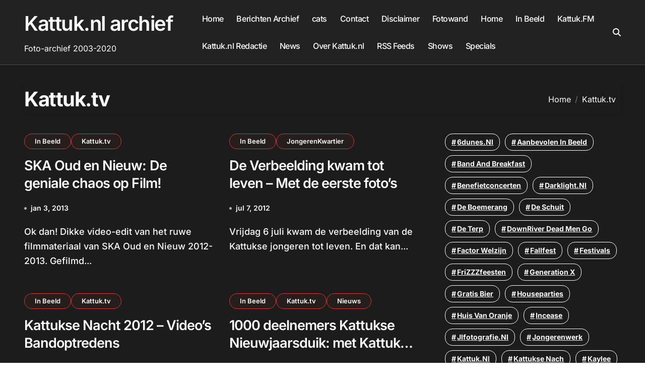

--- FILE ---
content_type: text/html; charset=UTF-8
request_url: https://old.kattuk.nl/tag/kattuk-tv/
body_size: 12529
content:
<!DOCTYPE html>
<html lang="nl-NL">
<head>
<meta charset="UTF-8">
<meta name="viewport" content="width=device-width, initial-scale=1">
<link rel="profile" href="http://gmpg.org/xfn/11">
<title>Kattuk.tv &#8211; Kattuk.nl archief</title>
<meta name='robots' content='max-image-preview:large' />
	<style>img:is([sizes="auto" i], [sizes^="auto," i]) { contain-intrinsic-size: 3000px 1500px }</style>
	<link rel='dns-prefetch' href='//www.googletagmanager.com' />
<link rel="alternate" type="application/rss+xml" title="Kattuk.nl archief &raquo; feed" href="https://old.kattuk.nl/feed/" />
<link rel="alternate" type="application/rss+xml" title="Kattuk.nl archief &raquo; reacties feed" href="https://old.kattuk.nl/comments/feed/" />
<link rel="alternate" type="application/rss+xml" title="Kattuk.nl archief &raquo; Kattuk.tv tag feed" href="https://old.kattuk.nl/tag/kattuk-tv/feed/" />
<script type="text/javascript">
/* <![CDATA[ */
window._wpemojiSettings = {"baseUrl":"https:\/\/s.w.org\/images\/core\/emoji\/16.0.1\/72x72\/","ext":".png","svgUrl":"https:\/\/s.w.org\/images\/core\/emoji\/16.0.1\/svg\/","svgExt":".svg","source":{"concatemoji":"https:\/\/old.kattuk.nl\/wp-includes\/js\/wp-emoji-release.min.js?ver=6.8.3"}};
/*! This file is auto-generated */
!function(s,n){var o,i,e;function c(e){try{var t={supportTests:e,timestamp:(new Date).valueOf()};sessionStorage.setItem(o,JSON.stringify(t))}catch(e){}}function p(e,t,n){e.clearRect(0,0,e.canvas.width,e.canvas.height),e.fillText(t,0,0);var t=new Uint32Array(e.getImageData(0,0,e.canvas.width,e.canvas.height).data),a=(e.clearRect(0,0,e.canvas.width,e.canvas.height),e.fillText(n,0,0),new Uint32Array(e.getImageData(0,0,e.canvas.width,e.canvas.height).data));return t.every(function(e,t){return e===a[t]})}function u(e,t){e.clearRect(0,0,e.canvas.width,e.canvas.height),e.fillText(t,0,0);for(var n=e.getImageData(16,16,1,1),a=0;a<n.data.length;a++)if(0!==n.data[a])return!1;return!0}function f(e,t,n,a){switch(t){case"flag":return n(e,"\ud83c\udff3\ufe0f\u200d\u26a7\ufe0f","\ud83c\udff3\ufe0f\u200b\u26a7\ufe0f")?!1:!n(e,"\ud83c\udde8\ud83c\uddf6","\ud83c\udde8\u200b\ud83c\uddf6")&&!n(e,"\ud83c\udff4\udb40\udc67\udb40\udc62\udb40\udc65\udb40\udc6e\udb40\udc67\udb40\udc7f","\ud83c\udff4\u200b\udb40\udc67\u200b\udb40\udc62\u200b\udb40\udc65\u200b\udb40\udc6e\u200b\udb40\udc67\u200b\udb40\udc7f");case"emoji":return!a(e,"\ud83e\udedf")}return!1}function g(e,t,n,a){var r="undefined"!=typeof WorkerGlobalScope&&self instanceof WorkerGlobalScope?new OffscreenCanvas(300,150):s.createElement("canvas"),o=r.getContext("2d",{willReadFrequently:!0}),i=(o.textBaseline="top",o.font="600 32px Arial",{});return e.forEach(function(e){i[e]=t(o,e,n,a)}),i}function t(e){var t=s.createElement("script");t.src=e,t.defer=!0,s.head.appendChild(t)}"undefined"!=typeof Promise&&(o="wpEmojiSettingsSupports",i=["flag","emoji"],n.supports={everything:!0,everythingExceptFlag:!0},e=new Promise(function(e){s.addEventListener("DOMContentLoaded",e,{once:!0})}),new Promise(function(t){var n=function(){try{var e=JSON.parse(sessionStorage.getItem(o));if("object"==typeof e&&"number"==typeof e.timestamp&&(new Date).valueOf()<e.timestamp+604800&&"object"==typeof e.supportTests)return e.supportTests}catch(e){}return null}();if(!n){if("undefined"!=typeof Worker&&"undefined"!=typeof OffscreenCanvas&&"undefined"!=typeof URL&&URL.createObjectURL&&"undefined"!=typeof Blob)try{var e="postMessage("+g.toString()+"("+[JSON.stringify(i),f.toString(),p.toString(),u.toString()].join(",")+"));",a=new Blob([e],{type:"text/javascript"}),r=new Worker(URL.createObjectURL(a),{name:"wpTestEmojiSupports"});return void(r.onmessage=function(e){c(n=e.data),r.terminate(),t(n)})}catch(e){}c(n=g(i,f,p,u))}t(n)}).then(function(e){for(var t in e)n.supports[t]=e[t],n.supports.everything=n.supports.everything&&n.supports[t],"flag"!==t&&(n.supports.everythingExceptFlag=n.supports.everythingExceptFlag&&n.supports[t]);n.supports.everythingExceptFlag=n.supports.everythingExceptFlag&&!n.supports.flag,n.DOMReady=!1,n.readyCallback=function(){n.DOMReady=!0}}).then(function(){return e}).then(function(){var e;n.supports.everything||(n.readyCallback(),(e=n.source||{}).concatemoji?t(e.concatemoji):e.wpemoji&&e.twemoji&&(t(e.twemoji),t(e.wpemoji)))}))}((window,document),window._wpemojiSettings);
/* ]]> */
</script>
<link rel='stylesheet' id='blogdata-theme-fonts-css' href='https://old.kattuk.nl/wp-content/fonts/4708a4296c95a333e5be9266e52cccc0.css?ver=20201110' type='text/css' media='all' />
<style id='wp-emoji-styles-inline-css' type='text/css'>

	img.wp-smiley, img.emoji {
		display: inline !important;
		border: none !important;
		box-shadow: none !important;
		height: 1em !important;
		width: 1em !important;
		margin: 0 0.07em !important;
		vertical-align: -0.1em !important;
		background: none !important;
		padding: 0 !important;
	}
</style>
<link rel='stylesheet' id='wp-block-library-css' href='https://old.kattuk.nl/wp-includes/css/dist/block-library/style.min.css?ver=6.8.3' type='text/css' media='all' />
<style id='wp-block-library-theme-inline-css' type='text/css'>
.wp-block-audio :where(figcaption){color:#555;font-size:13px;text-align:center}.is-dark-theme .wp-block-audio :where(figcaption){color:#ffffffa6}.wp-block-audio{margin:0 0 1em}.wp-block-code{border:1px solid #ccc;border-radius:4px;font-family:Menlo,Consolas,monaco,monospace;padding:.8em 1em}.wp-block-embed :where(figcaption){color:#555;font-size:13px;text-align:center}.is-dark-theme .wp-block-embed :where(figcaption){color:#ffffffa6}.wp-block-embed{margin:0 0 1em}.blocks-gallery-caption{color:#555;font-size:13px;text-align:center}.is-dark-theme .blocks-gallery-caption{color:#ffffffa6}:root :where(.wp-block-image figcaption){color:#555;font-size:13px;text-align:center}.is-dark-theme :root :where(.wp-block-image figcaption){color:#ffffffa6}.wp-block-image{margin:0 0 1em}.wp-block-pullquote{border-bottom:4px solid;border-top:4px solid;color:currentColor;margin-bottom:1.75em}.wp-block-pullquote cite,.wp-block-pullquote footer,.wp-block-pullquote__citation{color:currentColor;font-size:.8125em;font-style:normal;text-transform:uppercase}.wp-block-quote{border-left:.25em solid;margin:0 0 1.75em;padding-left:1em}.wp-block-quote cite,.wp-block-quote footer{color:currentColor;font-size:.8125em;font-style:normal;position:relative}.wp-block-quote:where(.has-text-align-right){border-left:none;border-right:.25em solid;padding-left:0;padding-right:1em}.wp-block-quote:where(.has-text-align-center){border:none;padding-left:0}.wp-block-quote.is-large,.wp-block-quote.is-style-large,.wp-block-quote:where(.is-style-plain){border:none}.wp-block-search .wp-block-search__label{font-weight:700}.wp-block-search__button{border:1px solid #ccc;padding:.375em .625em}:where(.wp-block-group.has-background){padding:1.25em 2.375em}.wp-block-separator.has-css-opacity{opacity:.4}.wp-block-separator{border:none;border-bottom:2px solid;margin-left:auto;margin-right:auto}.wp-block-separator.has-alpha-channel-opacity{opacity:1}.wp-block-separator:not(.is-style-wide):not(.is-style-dots){width:100px}.wp-block-separator.has-background:not(.is-style-dots){border-bottom:none;height:1px}.wp-block-separator.has-background:not(.is-style-wide):not(.is-style-dots){height:2px}.wp-block-table{margin:0 0 1em}.wp-block-table td,.wp-block-table th{word-break:normal}.wp-block-table :where(figcaption){color:#555;font-size:13px;text-align:center}.is-dark-theme .wp-block-table :where(figcaption){color:#ffffffa6}.wp-block-video :where(figcaption){color:#555;font-size:13px;text-align:center}.is-dark-theme .wp-block-video :where(figcaption){color:#ffffffa6}.wp-block-video{margin:0 0 1em}:root :where(.wp-block-template-part.has-background){margin-bottom:0;margin-top:0;padding:1.25em 2.375em}
</style>
<style id='classic-theme-styles-inline-css' type='text/css'>
/*! This file is auto-generated */
.wp-block-button__link{color:#fff;background-color:#32373c;border-radius:9999px;box-shadow:none;text-decoration:none;padding:calc(.667em + 2px) calc(1.333em + 2px);font-size:1.125em}.wp-block-file__button{background:#32373c;color:#fff;text-decoration:none}
</style>
<style id='global-styles-inline-css' type='text/css'>
:root{--wp--preset--aspect-ratio--square: 1;--wp--preset--aspect-ratio--4-3: 4/3;--wp--preset--aspect-ratio--3-4: 3/4;--wp--preset--aspect-ratio--3-2: 3/2;--wp--preset--aspect-ratio--2-3: 2/3;--wp--preset--aspect-ratio--16-9: 16/9;--wp--preset--aspect-ratio--9-16: 9/16;--wp--preset--color--black: #000000;--wp--preset--color--cyan-bluish-gray: #abb8c3;--wp--preset--color--white: #ffffff;--wp--preset--color--pale-pink: #f78da7;--wp--preset--color--vivid-red: #cf2e2e;--wp--preset--color--luminous-vivid-orange: #ff6900;--wp--preset--color--luminous-vivid-amber: #fcb900;--wp--preset--color--light-green-cyan: #7bdcb5;--wp--preset--color--vivid-green-cyan: #00d084;--wp--preset--color--pale-cyan-blue: #8ed1fc;--wp--preset--color--vivid-cyan-blue: #0693e3;--wp--preset--color--vivid-purple: #9b51e0;--wp--preset--gradient--vivid-cyan-blue-to-vivid-purple: linear-gradient(135deg,rgba(6,147,227,1) 0%,rgb(155,81,224) 100%);--wp--preset--gradient--light-green-cyan-to-vivid-green-cyan: linear-gradient(135deg,rgb(122,220,180) 0%,rgb(0,208,130) 100%);--wp--preset--gradient--luminous-vivid-amber-to-luminous-vivid-orange: linear-gradient(135deg,rgba(252,185,0,1) 0%,rgba(255,105,0,1) 100%);--wp--preset--gradient--luminous-vivid-orange-to-vivid-red: linear-gradient(135deg,rgba(255,105,0,1) 0%,rgb(207,46,46) 100%);--wp--preset--gradient--very-light-gray-to-cyan-bluish-gray: linear-gradient(135deg,rgb(238,238,238) 0%,rgb(169,184,195) 100%);--wp--preset--gradient--cool-to-warm-spectrum: linear-gradient(135deg,rgb(74,234,220) 0%,rgb(151,120,209) 20%,rgb(207,42,186) 40%,rgb(238,44,130) 60%,rgb(251,105,98) 80%,rgb(254,248,76) 100%);--wp--preset--gradient--blush-light-purple: linear-gradient(135deg,rgb(255,206,236) 0%,rgb(152,150,240) 100%);--wp--preset--gradient--blush-bordeaux: linear-gradient(135deg,rgb(254,205,165) 0%,rgb(254,45,45) 50%,rgb(107,0,62) 100%);--wp--preset--gradient--luminous-dusk: linear-gradient(135deg,rgb(255,203,112) 0%,rgb(199,81,192) 50%,rgb(65,88,208) 100%);--wp--preset--gradient--pale-ocean: linear-gradient(135deg,rgb(255,245,203) 0%,rgb(182,227,212) 50%,rgb(51,167,181) 100%);--wp--preset--gradient--electric-grass: linear-gradient(135deg,rgb(202,248,128) 0%,rgb(113,206,126) 100%);--wp--preset--gradient--midnight: linear-gradient(135deg,rgb(2,3,129) 0%,rgb(40,116,252) 100%);--wp--preset--font-size--small: 13px;--wp--preset--font-size--medium: 20px;--wp--preset--font-size--large: 36px;--wp--preset--font-size--x-large: 42px;--wp--preset--spacing--20: 0.44rem;--wp--preset--spacing--30: 0.67rem;--wp--preset--spacing--40: 1rem;--wp--preset--spacing--50: 1.5rem;--wp--preset--spacing--60: 2.25rem;--wp--preset--spacing--70: 3.38rem;--wp--preset--spacing--80: 5.06rem;--wp--preset--shadow--natural: 6px 6px 9px rgba(0, 0, 0, 0.2);--wp--preset--shadow--deep: 12px 12px 50px rgba(0, 0, 0, 0.4);--wp--preset--shadow--sharp: 6px 6px 0px rgba(0, 0, 0, 0.2);--wp--preset--shadow--outlined: 6px 6px 0px -3px rgba(255, 255, 255, 1), 6px 6px rgba(0, 0, 0, 1);--wp--preset--shadow--crisp: 6px 6px 0px rgba(0, 0, 0, 1);}:root :where(.is-layout-flow) > :first-child{margin-block-start: 0;}:root :where(.is-layout-flow) > :last-child{margin-block-end: 0;}:root :where(.is-layout-flow) > *{margin-block-start: 24px;margin-block-end: 0;}:root :where(.is-layout-constrained) > :first-child{margin-block-start: 0;}:root :where(.is-layout-constrained) > :last-child{margin-block-end: 0;}:root :where(.is-layout-constrained) > *{margin-block-start: 24px;margin-block-end: 0;}:root :where(.is-layout-flex){gap: 24px;}:root :where(.is-layout-grid){gap: 24px;}body .is-layout-flex{display: flex;}.is-layout-flex{flex-wrap: wrap;align-items: center;}.is-layout-flex > :is(*, div){margin: 0;}body .is-layout-grid{display: grid;}.is-layout-grid > :is(*, div){margin: 0;}.has-black-color{color: var(--wp--preset--color--black) !important;}.has-cyan-bluish-gray-color{color: var(--wp--preset--color--cyan-bluish-gray) !important;}.has-white-color{color: var(--wp--preset--color--white) !important;}.has-pale-pink-color{color: var(--wp--preset--color--pale-pink) !important;}.has-vivid-red-color{color: var(--wp--preset--color--vivid-red) !important;}.has-luminous-vivid-orange-color{color: var(--wp--preset--color--luminous-vivid-orange) !important;}.has-luminous-vivid-amber-color{color: var(--wp--preset--color--luminous-vivid-amber) !important;}.has-light-green-cyan-color{color: var(--wp--preset--color--light-green-cyan) !important;}.has-vivid-green-cyan-color{color: var(--wp--preset--color--vivid-green-cyan) !important;}.has-pale-cyan-blue-color{color: var(--wp--preset--color--pale-cyan-blue) !important;}.has-vivid-cyan-blue-color{color: var(--wp--preset--color--vivid-cyan-blue) !important;}.has-vivid-purple-color{color: var(--wp--preset--color--vivid-purple) !important;}.has-black-background-color{background-color: var(--wp--preset--color--black) !important;}.has-cyan-bluish-gray-background-color{background-color: var(--wp--preset--color--cyan-bluish-gray) !important;}.has-white-background-color{background-color: var(--wp--preset--color--white) !important;}.has-pale-pink-background-color{background-color: var(--wp--preset--color--pale-pink) !important;}.has-vivid-red-background-color{background-color: var(--wp--preset--color--vivid-red) !important;}.has-luminous-vivid-orange-background-color{background-color: var(--wp--preset--color--luminous-vivid-orange) !important;}.has-luminous-vivid-amber-background-color{background-color: var(--wp--preset--color--luminous-vivid-amber) !important;}.has-light-green-cyan-background-color{background-color: var(--wp--preset--color--light-green-cyan) !important;}.has-vivid-green-cyan-background-color{background-color: var(--wp--preset--color--vivid-green-cyan) !important;}.has-pale-cyan-blue-background-color{background-color: var(--wp--preset--color--pale-cyan-blue) !important;}.has-vivid-cyan-blue-background-color{background-color: var(--wp--preset--color--vivid-cyan-blue) !important;}.has-vivid-purple-background-color{background-color: var(--wp--preset--color--vivid-purple) !important;}.has-black-border-color{border-color: var(--wp--preset--color--black) !important;}.has-cyan-bluish-gray-border-color{border-color: var(--wp--preset--color--cyan-bluish-gray) !important;}.has-white-border-color{border-color: var(--wp--preset--color--white) !important;}.has-pale-pink-border-color{border-color: var(--wp--preset--color--pale-pink) !important;}.has-vivid-red-border-color{border-color: var(--wp--preset--color--vivid-red) !important;}.has-luminous-vivid-orange-border-color{border-color: var(--wp--preset--color--luminous-vivid-orange) !important;}.has-luminous-vivid-amber-border-color{border-color: var(--wp--preset--color--luminous-vivid-amber) !important;}.has-light-green-cyan-border-color{border-color: var(--wp--preset--color--light-green-cyan) !important;}.has-vivid-green-cyan-border-color{border-color: var(--wp--preset--color--vivid-green-cyan) !important;}.has-pale-cyan-blue-border-color{border-color: var(--wp--preset--color--pale-cyan-blue) !important;}.has-vivid-cyan-blue-border-color{border-color: var(--wp--preset--color--vivid-cyan-blue) !important;}.has-vivid-purple-border-color{border-color: var(--wp--preset--color--vivid-purple) !important;}.has-vivid-cyan-blue-to-vivid-purple-gradient-background{background: var(--wp--preset--gradient--vivid-cyan-blue-to-vivid-purple) !important;}.has-light-green-cyan-to-vivid-green-cyan-gradient-background{background: var(--wp--preset--gradient--light-green-cyan-to-vivid-green-cyan) !important;}.has-luminous-vivid-amber-to-luminous-vivid-orange-gradient-background{background: var(--wp--preset--gradient--luminous-vivid-amber-to-luminous-vivid-orange) !important;}.has-luminous-vivid-orange-to-vivid-red-gradient-background{background: var(--wp--preset--gradient--luminous-vivid-orange-to-vivid-red) !important;}.has-very-light-gray-to-cyan-bluish-gray-gradient-background{background: var(--wp--preset--gradient--very-light-gray-to-cyan-bluish-gray) !important;}.has-cool-to-warm-spectrum-gradient-background{background: var(--wp--preset--gradient--cool-to-warm-spectrum) !important;}.has-blush-light-purple-gradient-background{background: var(--wp--preset--gradient--blush-light-purple) !important;}.has-blush-bordeaux-gradient-background{background: var(--wp--preset--gradient--blush-bordeaux) !important;}.has-luminous-dusk-gradient-background{background: var(--wp--preset--gradient--luminous-dusk) !important;}.has-pale-ocean-gradient-background{background: var(--wp--preset--gradient--pale-ocean) !important;}.has-electric-grass-gradient-background{background: var(--wp--preset--gradient--electric-grass) !important;}.has-midnight-gradient-background{background: var(--wp--preset--gradient--midnight) !important;}.has-small-font-size{font-size: var(--wp--preset--font-size--small) !important;}.has-medium-font-size{font-size: var(--wp--preset--font-size--medium) !important;}.has-large-font-size{font-size: var(--wp--preset--font-size--large) !important;}.has-x-large-font-size{font-size: var(--wp--preset--font-size--x-large) !important;}
:root :where(.wp-block-pullquote){font-size: 1.5em;line-height: 1.6;}
</style>
<link rel='stylesheet' id='ansar-import-css' href='https://old.kattuk.nl/wp-content/plugins/ansar-import/public/css/ansar-import-public.css?ver=2.1.0' type='text/css' media='all' />
<link rel='stylesheet' id='socials-ignited-css' href='https://old.kattuk.nl/wp-content/plugins/socials-ignited/includes/assets/css/style.min.css?ver=2.0.0' type='text/css' media='all' />
<link rel='stylesheet' id='wp-polls-css' href='https://old.kattuk.nl/wp-content/plugins/wp-polls/polls-css.css?ver=2.77.3' type='text/css' media='all' />
<style id='wp-polls-inline-css' type='text/css'>
.wp-polls .pollbar {
	margin: 1px;
	font-size: 11px;
	line-height: 13px;
	height: 13px;
	background-image: url('https://old.kattuk.nl/wp-content/plugins/wp-polls/images/pollbg.gif');
	border: 1px solid #d2232a;
}

</style>
<link rel='stylesheet' id='all-css-css' href='https://old.kattuk.nl/wp-content/themes/blogdata/css/all.css?ver=6.8.3' type='text/css' media='all' />
<link rel='stylesheet' id='dark-css' href='https://old.kattuk.nl/wp-content/themes/blogdata/css/colors/dark.css?ver=6.8.3' type='text/css' media='all' />
<link rel='stylesheet' id='core-css' href='https://old.kattuk.nl/wp-content/themes/blogdata/css/core.css?ver=6.8.3' type='text/css' media='all' />
<link rel='stylesheet' id='blogdata-style-css' href='https://old.kattuk.nl/wp-content/themes/blogdata/style.css?ver=6.8.3' type='text/css' media='all' />
<style id='blogdata-style-inline-css' type='text/css'>
.bs-menu-full .navbar-brand img { width: 7px;} .header-image-section .overlay { height: 0px;} 
</style>
<link rel='stylesheet' id='wp-core-css' href='https://old.kattuk.nl/wp-content/themes/blogdata/css/wp-core.css?ver=6.8.3' type='text/css' media='all' />
<link rel='stylesheet' id='woocommerce-css-css' href='https://old.kattuk.nl/wp-content/themes/blogdata/css/woo.css?ver=6.8.3' type='text/css' media='all' />
<link rel='stylesheet' id='default-css' href='https://old.kattuk.nl/wp-content/themes/blogdata/css/colors/default.css?ver=6.8.3' type='text/css' media='all' />
<link rel='stylesheet' id='swiper-bundle-css-css' href='https://old.kattuk.nl/wp-content/themes/blogdata/css/swiper-bundle.css?ver=6.8.3' type='text/css' media='all' />
<link rel='stylesheet' id='menu-core-css-css' href='https://old.kattuk.nl/wp-content/themes/blogdata/css/sm-core-css.css?ver=6.8.3' type='text/css' media='all' />
<link rel='stylesheet' id='smartmenus-css' href='https://old.kattuk.nl/wp-content/themes/blogdata/css/sm-clean.css?ver=6.8.3' type='text/css' media='all' />
<link rel='stylesheet' id='wp-pagenavi-css' href='https://old.kattuk.nl/wp-content/plugins/wp-pagenavi/pagenavi-css.css?ver=2.70' type='text/css' media='all' />
<script type="text/javascript" src="https://old.kattuk.nl/wp-includes/js/jquery/jquery.min.js?ver=3.7.1" id="jquery-core-js"></script>
<script type="text/javascript" src="https://old.kattuk.nl/wp-includes/js/jquery/jquery-migrate.min.js?ver=3.4.1" id="jquery-migrate-js"></script>
<script type="text/javascript" src="https://old.kattuk.nl/wp-content/plugins/ansar-import/public/js/ansar-import-public.js?ver=2.1.0" id="ansar-import-js"></script>
<script type="text/javascript" src="https://old.kattuk.nl/wp-content/themes/blogdata/js/navigation.js?ver=6.8.3" id="blogdata-navigation-js"></script>
<script type="text/javascript" src="https://old.kattuk.nl/wp-content/themes/blogdata/js/swiper-bundle.js?ver=6.8.3" id="swiper-bundle-js"></script>
<script type="text/javascript" src="https://old.kattuk.nl/wp-content/themes/blogdata/js/hc-sticky.js?ver=6.8.3" id="sticky-js-js"></script>
<script type="text/javascript" src="https://old.kattuk.nl/wp-content/themes/blogdata/js/jquery.sticky.js?ver=6.8.3" id="sticky-header-js-js"></script>
<script type="text/javascript" src="https://old.kattuk.nl/wp-content/themes/blogdata/js/jquery.smartmenus.js?ver=6.8.3" id="smartmenus-js-js"></script>
<script type="text/javascript" src="https://old.kattuk.nl/wp-content/themes/blogdata/js/jquery.cookie.min.js?ver=6.8.3" id="jquery-cookie-js"></script>

<!-- Google tag (gtag.js) snippet toegevoegd door Site Kit -->
<!-- Google Analytics snippet toegevoegd door Site Kit -->
<script type="text/javascript" src="https://www.googletagmanager.com/gtag/js?id=GT-NS922G38" id="google_gtagjs-js" async></script>
<script type="text/javascript" id="google_gtagjs-js-after">
/* <![CDATA[ */
window.dataLayer = window.dataLayer || [];function gtag(){dataLayer.push(arguments);}
gtag("set","linker",{"domains":["old.kattuk.nl"]});
gtag("js", new Date());
gtag("set", "developer_id.dZTNiMT", true);
gtag("config", "GT-NS922G38");
/* ]]> */
</script>
<link rel="https://api.w.org/" href="https://old.kattuk.nl/wp-json/" /><link rel="alternate" title="JSON" type="application/json" href="https://old.kattuk.nl/wp-json/wp/v2/tags/1159" /><link rel="EditURI" type="application/rsd+xml" title="RSD" href="https://old.kattuk.nl/xmlrpc.php?rsd" />
<meta name="generator" content="WordPress 6.8.3" />
<meta name="generator" content="Site Kit by Google 1.170.0" />        <style>
            .bs-blog-post p:nth-of-type(1)::first-letter {
                display: none;
            }
        </style>
            <style type="text/css">
                    </style>
        </head>
<body class="archive tag tag-kattuk-tv tag-1159 wp-embed-responsive wp-theme-blogdata wide hfeed  ta-hide-date-author-in-list dark" >
<div id="page" class="site">
<a class="skip-link screen-reader-text" href="#content">
Naar de inhoud springen</a>

<!--wrapper-->
<div class="wrapper" id="custom-background-css">
<!--==================== Header ====================-->
<!--header-->
<header class="bs-default">
  <div class="clearfix"></div>
  <!-- Main Menu Area-->
    <div class="bs-menu-full sticky-header">
    <div class="inner">
      <div class="container">
        <div class="main d-flex align-center">
          <!-- logo Area-->
          <!-- logo-->
<div class="logo">
  <div class="site-logo">
        </div>
      <div class="site-branding-text">
        <p class="site-title"> <a href="https://old.kattuk.nl/" rel="home">Kattuk.nl archief</a></p>
        <p class="site-description">Foto-archief 2003-2020</p>
  </div>
</div><!-- /logo-->
          <!-- /logo Area-->
          <!-- Main Menu Area-->
           
    <div class="navbar-wp">
      <button class="menu-btn">
        <span class="icon-bar"></span>
        <span class="icon-bar"></span>
        <span class="icon-bar"></span>
      </button>
      <nav id="main-nav" class="nav-wp justify-center">
                <!-- Sample menu definition -->
        <ul class="sm sm-clean"><li class="nav-item menu-item "><a class="nav-link " href="https://old.kattuk.nl/" title="Home">Home</a></li><li class="nav-item menu-item page_item dropdown page-item-195"><a class="nav-link" href="https://old.kattuk.nl/archief/">Berichten Archief</a></li><li class="nav-item menu-item page_item dropdown page-item-42763"><a class="nav-link" href="https://old.kattuk.nl/cats/">cats</a></li><li class="nav-item menu-item page_item dropdown page-item-151"><a class="nav-link" href="https://old.kattuk.nl/contact/">Contact</a></li><li class="nav-item menu-item page_item dropdown page-item-142"><a class="nav-link" href="https://old.kattuk.nl/disclaimer/">Disclaimer</a></li><li class="nav-item menu-item page_item dropdown page-item-2265"><a class="nav-link" href="https://old.kattuk.nl/fotowand/">Fotowand</a></li><li class="nav-item menu-item page_item dropdown page-item-89415"><a class="nav-link" href="https://old.kattuk.nl/home/">Home</a></li><li class="nav-item menu-item page_item dropdown page-item-35"><a class="nav-link" href="https://old.kattuk.nl/inbeeld/">In Beeld</a></li><li class="nav-item menu-item page_item dropdown page-item-150949"><a class="nav-link" href="https://www.kattuk.fm">Kattuk.FM</a></li><li class="nav-item menu-item page_item dropdown page-item-147"><a class="nav-link" href="https://old.kattuk.nl/redactie/">Kattuk.nl Redactie</a></li><li class="nav-item menu-item page_item dropdown page-item-150956"><a class="nav-link" href="https://kattuk.fm/news/">News</a></li><li class="nav-item menu-item page_item dropdown page-item-145"><a class="nav-link" href="https://old.kattuk.nl/over-kattuknl/">Over Kattuk.nl</a></li><li class="nav-item menu-item page_item dropdown page-item-158"><a class="nav-link" href="https://old.kattuk.nl/rss-feeds/">RSS Feeds</a></li><li class="nav-item menu-item page_item dropdown page-item-150952"><a class="nav-link" href="https://kattuk.fm/shows/">Shows</a></li><li class="nav-item menu-item page_item dropdown page-item-150954"><a class="nav-link" href="https://kattuk.fm/specials/">Specials</a></li></ul>
      </nav> 
    </div>
            <!-- /Main Menu Area-->
          <!-- Right Area-->
          <div class="right-nav">

        <!-- search-->
      <a class="msearch" href="#" bs-search-clickable="true">
        <i class="fa-solid fa-magnifying-glass"></i>
      </a>
      <!-- /search-->
    </div>
          <!-- Right-->
        </div><!-- /main-->
      </div><!-- /container-->
    </div><!-- /inner-->
  </div><!-- /Main Menu Area-->
</header>
  <aside class="bs-offcanvas end" bs-data-targeted="true">
    <div class="bs-offcanvas-close">
      <a href="#" class="bs-offcanvas-btn-close" bs-data-removable="true">
        <span></span>
        <span></span>
      </a>
    </div>
    <div class="bs-offcanvas-inner">
      <div class="bs-widget post">
    <div class="post-inner bs-sidebar ">
        <div id="block-1" class="bs-widget widget_block">
<div class="wp-block-group"><div class="wp-block-group__inner-container is-layout-flow wp-block-group-is-layout-flow">
<h2 class="wp-block-heading">Archives</h2>


<ul class="wp-block-archives-list wp-block-archives">	<li><a href='https://old.kattuk.nl/2020/04/'>april 2020</a>&nbsp;(1)</li>
	<li><a href='https://old.kattuk.nl/2020/01/'>januari 2020</a>&nbsp;(1)</li>
	<li><a href='https://old.kattuk.nl/2017/11/'>november 2017</a>&nbsp;(1)</li>
	<li><a href='https://old.kattuk.nl/2014/03/'>maart 2014</a>&nbsp;(4)</li>
	<li><a href='https://old.kattuk.nl/2014/02/'>februari 2014</a>&nbsp;(4)</li>
	<li><a href='https://old.kattuk.nl/2014/01/'>januari 2014</a>&nbsp;(12)</li>
	<li><a href='https://old.kattuk.nl/2013/12/'>december 2013</a>&nbsp;(5)</li>
	<li><a href='https://old.kattuk.nl/2013/11/'>november 2013</a>&nbsp;(4)</li>
	<li><a href='https://old.kattuk.nl/2013/10/'>oktober 2013</a>&nbsp;(4)</li>
	<li><a href='https://old.kattuk.nl/2013/09/'>september 2013</a>&nbsp;(8)</li>
	<li><a href='https://old.kattuk.nl/2013/08/'>augustus 2013</a>&nbsp;(9)</li>
	<li><a href='https://old.kattuk.nl/2013/07/'>juli 2013</a>&nbsp;(11)</li>
	<li><a href='https://old.kattuk.nl/2013/06/'>juni 2013</a>&nbsp;(3)</li>
	<li><a href='https://old.kattuk.nl/2013/05/'>mei 2013</a>&nbsp;(11)</li>
	<li><a href='https://old.kattuk.nl/2013/04/'>april 2013</a>&nbsp;(11)</li>
	<li><a href='https://old.kattuk.nl/2013/03/'>maart 2013</a>&nbsp;(5)</li>
	<li><a href='https://old.kattuk.nl/2013/02/'>februari 2013</a>&nbsp;(8)</li>
	<li><a href='https://old.kattuk.nl/2013/01/'>januari 2013</a>&nbsp;(20)</li>
	<li><a href='https://old.kattuk.nl/2012/12/'>december 2012</a>&nbsp;(8)</li>
	<li><a href='https://old.kattuk.nl/2012/11/'>november 2012</a>&nbsp;(9)</li>
	<li><a href='https://old.kattuk.nl/2012/10/'>oktober 2012</a>&nbsp;(6)</li>
	<li><a href='https://old.kattuk.nl/2012/09/'>september 2012</a>&nbsp;(4)</li>
	<li><a href='https://old.kattuk.nl/2012/08/'>augustus 2012</a>&nbsp;(13)</li>
	<li><a href='https://old.kattuk.nl/2012/07/'>juli 2012</a>&nbsp;(18)</li>
	<li><a href='https://old.kattuk.nl/2012/06/'>juni 2012</a>&nbsp;(6)</li>
	<li><a href='https://old.kattuk.nl/2012/05/'>mei 2012</a>&nbsp;(9)</li>
	<li><a href='https://old.kattuk.nl/2012/04/'>april 2012</a>&nbsp;(15)</li>
	<li><a href='https://old.kattuk.nl/2012/03/'>maart 2012</a>&nbsp;(3)</li>
	<li><a href='https://old.kattuk.nl/2012/02/'>februari 2012</a>&nbsp;(2)</li>
	<li><a href='https://old.kattuk.nl/2012/01/'>januari 2012</a>&nbsp;(14)</li>
	<li><a href='https://old.kattuk.nl/2011/12/'>december 2011</a>&nbsp;(10)</li>
	<li><a href='https://old.kattuk.nl/2011/11/'>november 2011</a>&nbsp;(1)</li>
	<li><a href='https://old.kattuk.nl/2011/10/'>oktober 2011</a>&nbsp;(3)</li>
	<li><a href='https://old.kattuk.nl/2011/09/'>september 2011</a>&nbsp;(8)</li>
	<li><a href='https://old.kattuk.nl/2011/08/'>augustus 2011</a>&nbsp;(18)</li>
	<li><a href='https://old.kattuk.nl/2011/07/'>juli 2011</a>&nbsp;(8)</li>
	<li><a href='https://old.kattuk.nl/2011/06/'>juni 2011</a>&nbsp;(3)</li>
	<li><a href='https://old.kattuk.nl/2011/05/'>mei 2011</a>&nbsp;(2)</li>
	<li><a href='https://old.kattuk.nl/2011/04/'>april 2011</a>&nbsp;(4)</li>
	<li><a href='https://old.kattuk.nl/2011/03/'>maart 2011</a>&nbsp;(1)</li>
	<li><a href='https://old.kattuk.nl/2011/02/'>februari 2011</a>&nbsp;(2)</li>
	<li><a href='https://old.kattuk.nl/2011/01/'>januari 2011</a>&nbsp;(11)</li>
	<li><a href='https://old.kattuk.nl/2010/12/'>december 2010</a>&nbsp;(8)</li>
	<li><a href='https://old.kattuk.nl/2010/11/'>november 2010</a>&nbsp;(4)</li>
	<li><a href='https://old.kattuk.nl/2010/09/'>september 2010</a>&nbsp;(4)</li>
	<li><a href='https://old.kattuk.nl/2010/08/'>augustus 2010</a>&nbsp;(13)</li>
	<li><a href='https://old.kattuk.nl/2010/05/'>mei 2010</a>&nbsp;(5)</li>
	<li><a href='https://old.kattuk.nl/2010/04/'>april 2010</a>&nbsp;(6)</li>
	<li><a href='https://old.kattuk.nl/2010/03/'>maart 2010</a>&nbsp;(4)</li>
	<li><a href='https://old.kattuk.nl/2010/02/'>februari 2010</a>&nbsp;(2)</li>
	<li><a href='https://old.kattuk.nl/2010/01/'>januari 2010</a>&nbsp;(5)</li>
	<li><a href='https://old.kattuk.nl/2009/12/'>december 2009</a>&nbsp;(1)</li>
	<li><a href='https://old.kattuk.nl/2009/11/'>november 2009</a>&nbsp;(3)</li>
	<li><a href='https://old.kattuk.nl/2009/10/'>oktober 2009</a>&nbsp;(3)</li>
	<li><a href='https://old.kattuk.nl/2009/09/'>september 2009</a>&nbsp;(4)</li>
	<li><a href='https://old.kattuk.nl/2009/08/'>augustus 2009</a>&nbsp;(2)</li>
	<li><a href='https://old.kattuk.nl/2009/07/'>juli 2009</a>&nbsp;(4)</li>
	<li><a href='https://old.kattuk.nl/2009/06/'>juni 2009</a>&nbsp;(2)</li>
	<li><a href='https://old.kattuk.nl/2009/05/'>mei 2009</a>&nbsp;(16)</li>
	<li><a href='https://old.kattuk.nl/2009/04/'>april 2009</a>&nbsp;(4)</li>
	<li><a href='https://old.kattuk.nl/2009/02/'>februari 2009</a>&nbsp;(1)</li>
	<li><a href='https://old.kattuk.nl/2009/01/'>januari 2009</a>&nbsp;(7)</li>
	<li><a href='https://old.kattuk.nl/2008/12/'>december 2008</a>&nbsp;(1)</li>
	<li><a href='https://old.kattuk.nl/2008/10/'>oktober 2008</a>&nbsp;(1)</li>
	<li><a href='https://old.kattuk.nl/2008/08/'>augustus 2008</a>&nbsp;(4)</li>
	<li><a href='https://old.kattuk.nl/2008/07/'>juli 2008</a>&nbsp;(3)</li>
	<li><a href='https://old.kattuk.nl/2008/06/'>juni 2008</a>&nbsp;(4)</li>
	<li><a href='https://old.kattuk.nl/2008/05/'>mei 2008</a>&nbsp;(7)</li>
	<li><a href='https://old.kattuk.nl/2008/04/'>april 2008</a>&nbsp;(3)</li>
	<li><a href='https://old.kattuk.nl/2008/03/'>maart 2008</a>&nbsp;(4)</li>
	<li><a href='https://old.kattuk.nl/2008/02/'>februari 2008</a>&nbsp;(2)</li>
	<li><a href='https://old.kattuk.nl/2008/01/'>januari 2008</a>&nbsp;(10)</li>
	<li><a href='https://old.kattuk.nl/2007/12/'>december 2007</a>&nbsp;(4)</li>
	<li><a href='https://old.kattuk.nl/2007/11/'>november 2007</a>&nbsp;(4)</li>
	<li><a href='https://old.kattuk.nl/2007/10/'>oktober 2007</a>&nbsp;(7)</li>
	<li><a href='https://old.kattuk.nl/2007/09/'>september 2007</a>&nbsp;(3)</li>
	<li><a href='https://old.kattuk.nl/2007/08/'>augustus 2007</a>&nbsp;(3)</li>
	<li><a href='https://old.kattuk.nl/2007/07/'>juli 2007</a>&nbsp;(4)</li>
	<li><a href='https://old.kattuk.nl/2007/06/'>juni 2007</a>&nbsp;(3)</li>
	<li><a href='https://old.kattuk.nl/2007/05/'>mei 2007</a>&nbsp;(9)</li>
	<li><a href='https://old.kattuk.nl/2007/04/'>april 2007</a>&nbsp;(3)</li>
	<li><a href='https://old.kattuk.nl/2007/03/'>maart 2007</a>&nbsp;(7)</li>
	<li><a href='https://old.kattuk.nl/2007/02/'>februari 2007</a>&nbsp;(2)</li>
	<li><a href='https://old.kattuk.nl/2007/01/'>januari 2007</a>&nbsp;(3)</li>
	<li><a href='https://old.kattuk.nl/2006/12/'>december 2006</a>&nbsp;(1)</li>
	<li><a href='https://old.kattuk.nl/2006/11/'>november 2006</a>&nbsp;(2)</li>
	<li><a href='https://old.kattuk.nl/2006/10/'>oktober 2006</a>&nbsp;(2)</li>
	<li><a href='https://old.kattuk.nl/2006/04/'>april 2006</a>&nbsp;(1)</li>
	<li><a href='https://old.kattuk.nl/2006/01/'>januari 2006</a>&nbsp;(4)</li>
	<li><a href='https://old.kattuk.nl/2005/10/'>oktober 2005</a>&nbsp;(1)</li>
	<li><a href='https://old.kattuk.nl/2005/08/'>augustus 2005</a>&nbsp;(1)</li>
	<li><a href='https://old.kattuk.nl/2005/06/'>juni 2005</a>&nbsp;(1)</li>
	<li><a href='https://old.kattuk.nl/2005/05/'>mei 2005</a>&nbsp;(6)</li>
	<li><a href='https://old.kattuk.nl/2005/04/'>april 2005</a>&nbsp;(2)</li>
	<li><a href='https://old.kattuk.nl/2005/03/'>maart 2005</a>&nbsp;(1)</li>
	<li><a href='https://old.kattuk.nl/2005/01/'>januari 2005</a>&nbsp;(6)</li>
	<li><a href='https://old.kattuk.nl/2004/12/'>december 2004</a>&nbsp;(1)</li>
	<li><a href='https://old.kattuk.nl/2004/11/'>november 2004</a>&nbsp;(2)</li>
	<li><a href='https://old.kattuk.nl/2004/10/'>oktober 2004</a>&nbsp;(1)</li>
	<li><a href='https://old.kattuk.nl/2004/09/'>september 2004</a>&nbsp;(5)</li>
	<li><a href='https://old.kattuk.nl/2004/08/'>augustus 2004</a>&nbsp;(8)</li>
	<li><a href='https://old.kattuk.nl/2004/07/'>juli 2004</a>&nbsp;(1)</li>
	<li><a href='https://old.kattuk.nl/2004/06/'>juni 2004</a>&nbsp;(1)</li>
	<li><a href='https://old.kattuk.nl/2004/05/'>mei 2004</a>&nbsp;(2)</li>
	<li><a href='https://old.kattuk.nl/2004/04/'>april 2004</a>&nbsp;(2)</li>
	<li><a href='https://old.kattuk.nl/2004/01/'>januari 2004</a>&nbsp;(5)</li>
	<li><a href='https://old.kattuk.nl/2003/12/'>december 2003</a>&nbsp;(2)</li>
	<li><a href='https://old.kattuk.nl/2003/11/'>november 2003</a>&nbsp;(2)</li>
	<li><a href='https://old.kattuk.nl/2003/10/'>oktober 2003</a>&nbsp;(2)</li>
	<li><a href='https://old.kattuk.nl/2003/07/'>juli 2003</a>&nbsp;(2)</li>
	<li><a href='https://old.kattuk.nl/2003/06/'>juni 2003</a>&nbsp;(1)</li>
	<li><a href='https://old.kattuk.nl/2003/04/'>april 2003</a>&nbsp;(2)</li>
</ul></div></div>
</div><div id="block-2" class="bs-widget widget_block">
<div class="wp-block-group"><div class="wp-block-group__inner-container is-layout-flow wp-block-group-is-layout-flow">
<h2 class="wp-block-heading">Categories</h2>


<ul class="wp-block-categories-list wp-block-categories">	<li class="cat-item cat-item-1441"><a href="https://old.kattuk.nl/cat/blogs/">Blogs</a> (4)
</li>
	<li class="cat-item cat-item-1"><a href="https://old.kattuk.nl/cat/geen-categorie/">Geen categorie</a> (1)
</li>
	<li class="cat-item cat-item-46"><a href="https://old.kattuk.nl/cat/inbeeld/">In Beeld</a> (555)
</li>
	<li class="cat-item cat-item-1475"><a href="https://old.kattuk.nl/cat/jongerenkwartier/">JongerenKwartier</a> (25)
</li>
	<li class="cat-item cat-item-1271"><a href="https://old.kattuk.nl/cat/kattuktv/">Kattuk.tv</a> (6)
</li>
	<li class="cat-item cat-item-3"><a href="https://old.kattuk.nl/cat/nieuws/">Nieuws</a> (7)
</li>
	<li class="cat-item cat-item-17"><a href="https://old.kattuk.nl/cat/vrijetijd/vrijetijd_religie/">Religie</a> (1)
</li>
	<li class="cat-item cat-item-2323"><a href="https://old.kattuk.nl/cat/uit_reviews/">Reviews</a> (1)
</li>
	<li class="cat-item cat-item-18"><a href="https://old.kattuk.nl/cat/vrijetijd/vrijetijd_sport/">Sport</a> (7)
</li>
</ul></div></div>
</div>    </div>
</div>
    </div>
  </aside>
  <main id="content" class="archive-class content">
    <!--container-->
    <div class="container" >
                <div class="bs-card-box page-entry-title">
                            <div class="page-entry-title-box">
                <h1 class="entry-title title mb-0">Kattuk.tv</h1>
                </div>            <div class="bs-breadcrumb-section">
                <div class="overlay">
                    <div class="row">
                        <nav aria-label="breadcrumb">
                            <ol class="breadcrumb">
                                <div role="navigation" aria-label="Kruimelpaden" class="breadcrumb-trail breadcrumbs" itemprop="breadcrumb"><ul class="breadcrumb trail-items" itemscope itemtype="http://schema.org/BreadcrumbList"><meta name="numberOfItems" content="2" /><meta name="itemListOrder" content="Ascending" /><li itemprop="itemListElement breadcrumb-item" itemscope itemtype="http://schema.org/ListItem" class="trail-item breadcrumb-item  trail-begin"><a href="https://old.kattuk.nl/" rel="home" itemprop="item"><span itemprop="name">Home</span></a><meta itemprop="position" content="1" /></li><li itemprop="itemListElement breadcrumb-item" itemscope itemtype="http://schema.org/ListItem" class="trail-item breadcrumb-item  trail-end"><span itemprop="name"><span itemprop="name">Kattuk.tv</span></span><meta itemprop="position" content="2" /></li></ul></div> 
                            </ol>
                        </nav>
                    </div>
                </div>
            </div>
                    </div>
                <!--row-->
        <div class="row">
                    <div class="col-lg-8 content-right"> <div id="grid" class="d-grid column2">
            
    <div id="post-70220" class=" post-70220 post type-post status-publish format-standard hentry category-inbeeld category-kattuktv tag-arie tag-kattuk-tv tag-ska-oud-en-nieuw tag-video">
    <!-- bs-posts-sec bs-posts-modul-6 -->
        <div class="bs-blog-post grid-card"> 
            <article class="small col">                <div class="bs-blog-category one">
                                            <a href="https://old.kattuk.nl/cat/inbeeld/" style="--cat-color:#dd3333" id="category_46_color" >
                            In Beeld                        </a>
                                            <a href="https://old.kattuk.nl/cat/kattuktv/" style="--cat-color:#dd3333" id="category_1271_color" >
                            Kattuk.tv                        </a>
                                    </div>
                        <h4 class="entry-title title"><a href="https://old.kattuk.nl/ska-oud-en-nieuw-de-geniale-chaos-op-film/">SKA Oud en Nieuw: De geniale chaos op Film!</a></h4>        <div class="bs-blog-meta">
                                <span class="bs-blog-date">
                <a href="https://old.kattuk.nl/2013/01/"><time datetime="">jan 3, 2013</time></a>
            </span>
                    </div>
        <p>Ok dan! Dikke video-edit van het ruwe filmmateriaal van SKA Oud en Nieuw 2012-2013. Gefilmd...</p>
</article>        </div>
    </div>
                
    <div id="post-58545" class=" post-58545 post type-post status-publish format-standard hentry category-inbeeld category-jongerenkwartier tag-allround tag-cda tag-johnnys-mambo tag-kattuk-nl tag-kattuk-tv tag-misspoes tag-the-modern-age tag-veld-van-de-verbeelding tag-wanted tag-wethouder-willem-van-duijn">
    <!-- bs-posts-sec bs-posts-modul-6 -->
        <div class="bs-blog-post grid-card"> 
            <article class="small col">                <div class="bs-blog-category one">
                                            <a href="https://old.kattuk.nl/cat/inbeeld/" style="--cat-color:#dd3333" id="category_46_color" >
                            In Beeld                        </a>
                                            <a href="https://old.kattuk.nl/cat/jongerenkwartier/" style="--cat-color:#dd3333" id="category_1475_color" >
                            JongerenKwartier                        </a>
                                    </div>
                        <h4 class="entry-title title"><a href="https://old.kattuk.nl/de-verbeelding-kwam-tot-leven-met-de-eerste-fotos/">De Verbeelding kwam tot leven &#8211; Met de eerste foto&#8217;s</a></h4>        <div class="bs-blog-meta">
                                <span class="bs-blog-date">
                <a href="https://old.kattuk.nl/2012/07/"><time datetime="">jul 7, 2012</time></a>
            </span>
                    </div>
        <p>Vrijdag 6 juli kwam de verbeelding van de Kattukse jongeren tot leven. En dat kan...</p>
</article>        </div>
    </div>
                
    <div id="post-55875" class=" post-55875 post type-post status-publish format-standard hentry category-inbeeld category-kattuktv tag-detonator tag-elbee tag-greg-a-man tag-incease tag-kattuk-tv tag-kattukse-nach tag-quibuz">
    <!-- bs-posts-sec bs-posts-modul-6 -->
        <div class="bs-blog-post grid-card"> 
            <article class="small col">                <div class="bs-blog-category one">
                                            <a href="https://old.kattuk.nl/cat/inbeeld/" style="--cat-color:#dd3333" id="category_46_color" >
                            In Beeld                        </a>
                                            <a href="https://old.kattuk.nl/cat/kattuktv/" style="--cat-color:#dd3333" id="category_1271_color" >
                            Kattuk.tv                        </a>
                                    </div>
                        <h4 class="entry-title title"><a href="https://old.kattuk.nl/kattukse-nacht-2012-videos-bandoptredens/">Kattukse Nacht 2012 &#8211; Video&#8217;s Bandoptredens</a></h4>        <div class="bs-blog-meta">
                                <span class="bs-blog-date">
                <a href="https://old.kattuk.nl/2012/05/"><time datetime="">mei 3, 2012</time></a>
            </span>
                    </div>
        <p>Zoals beloofd hieronder video-opnamen van de optredens van Greg-A-Man, ElBee, Incease, Quibuz en Detonator tijdens...</p>
</article>        </div>
    </div>
                
    <div id="post-48832" class=" post-48832 post type-post status-publish format-standard hentry category-inbeeld category-kattuktv category-nieuws tag-aanbevolen-in-beeld tag-aanbevolen-kattuk-tv tag-jlfotografie-nl tag-kattuk-tv tag-nieuwjaarsduik">
    <!-- bs-posts-sec bs-posts-modul-6 -->
        <div class="bs-blog-post grid-card"> 
            <article class="small col">                <div class="bs-blog-category one">
                                            <a href="https://old.kattuk.nl/cat/inbeeld/" style="--cat-color:#dd3333" id="category_46_color" >
                            In Beeld                        </a>
                                            <a href="https://old.kattuk.nl/cat/kattuktv/" style="--cat-color:#dd3333" id="category_1271_color" >
                            Kattuk.tv                        </a>
                                            <a href="https://old.kattuk.nl/cat/nieuws/" style="--cat-color:#dd3333" id="category_3_color" >
                            Nieuws                        </a>
                                    </div>
                        <h4 class="entry-title title"><a href="https://old.kattuk.nl/1000-deelnemers-kattukse-nieuwjaarsduik-met-kattuktv-sfeerverslag-en-fotos/">1000 deelnemers Kattukse Nieuwjaarsduik: met KattukTV sfeerverslag en foto&#8217;s</a></h4>        <div class="bs-blog-meta">
                                <span class="bs-blog-date">
                <a href="https://old.kattuk.nl/2012/01/"><time datetime="">jan 3, 2012</time></a>
            </span>
                    </div>
        <p>Op nieuwjaarsdag 2012 gingen maar liefst 1000 dappere duikers het nieuwe jaar fris in, door...</p>
</article>        </div>
    </div>
                
    <div id="post-37993" class=" post-37993 post type-post status-publish format-standard hentry category-inbeeld category-kattuktv tag-aanbevolen tag-aanbevolen-in-beeld tag-aanbevolen-kattuk-tv tag-kattuk-tv tag-tobias tag-werfpop">
    <!-- bs-posts-sec bs-posts-modul-6 -->
        <div class="bs-blog-post grid-card"> 
            <article class="small col">                <div class="bs-blog-category one">
                                            <a href="https://old.kattuk.nl/cat/inbeeld/" style="--cat-color:#dd3333" id="category_46_color" >
                            In Beeld                        </a>
                                            <a href="https://old.kattuk.nl/cat/kattuktv/" style="--cat-color:#dd3333" id="category_1271_color" >
                            Kattuk.tv                        </a>
                                    </div>
                        <h4 class="entry-title title"><a href="https://old.kattuk.nl/werfpop-2011-video-operation-black-mustache/">Werfpop 2011 Video: Operation Black Mustache</a></h4>        <div class="bs-blog-meta">
                                <span class="bs-blog-date">
                <a href="https://old.kattuk.nl/2011/07/"><time datetime="">jul 12, 2011</time></a>
            </span>
                    </div>
        <p>Ingezonden: Kattukse Kwajongensstreken (en een meisje) op Werfpop 2011. Iets met bier&#8230;..en een schepje&#8230; ...</p>
</article>        </div>
    </div>
                
    <div id="post-31205" class=" post-31205 post type-post status-publish format-standard hentry category-inbeeld category-kattuktv tag-kattuk-tv tag-ska-oud-en-nieuw">
    <!-- bs-posts-sec bs-posts-modul-6 -->
        <div class="bs-blog-post grid-card"> 
            <article class="small col">                <div class="bs-blog-category one">
                                            <a href="https://old.kattuk.nl/cat/inbeeld/" style="--cat-color:#dd3333" id="category_46_color" >
                            In Beeld                        </a>
                                            <a href="https://old.kattuk.nl/cat/kattuktv/" style="--cat-color:#dd3333" id="category_1271_color" >
                            Kattuk.tv                        </a>
                                    </div>
                        <h4 class="entry-title title"><a href="https://old.kattuk.nl/ska-oud-en-nieuw-de-eerste-videos/">SKA Oud en Nieuw &#8211; de eerste video&#8217;s</a></h4>        <div class="bs-blog-meta">
                                <span class="bs-blog-date">
                <a href="https://old.kattuk.nl/2011/01/"><time datetime="">jan 4, 2011</time></a>
            </span>
                    </div>
        <p>Het editen van de video&#8217;s duurt wat langer dan gehoopt. Wat wil je met 8...</p>
</article>        </div>
    </div>
                
    <div id="post-26457" class=" post-26457 post type-post status-publish format-standard hentry category-inbeeld tag-kattuk-tv tag-najaarsfeesten tag-oranjerock tag-rockstar">
    <!-- bs-posts-sec bs-posts-modul-6 -->
        <div class="bs-blog-post grid-card"> 
            <article class="small col">                <div class="bs-blog-category one">
                                            <a href="https://old.kattuk.nl/cat/inbeeld/" style="--cat-color:#dd3333" id="category_46_color" >
                            In Beeld                        </a>
                                    </div>
                        <h4 class="entry-title title"><a href="https://old.kattuk.nl/rockstar-oranjerock-fotos-en-video/">Rockstar @ Oranjerock: foto&#8217;s en video</a></h4>        <div class="bs-blog-meta">
                                <span class="bs-blog-date">
                <a href="https://old.kattuk.nl/2010/09/"><time datetime="">sep 13, 2010</time></a>
            </span>
                    </div>
        <p>Beter laat dan nooit. Over de mail binnengekomen, foto&#8217;s en filmpjes van het optreden van...</p>
</article>        </div>
    </div>
         
</div>
            <div class="blogdata-pagination d-flex-center mt-5 mb-4 mb-lg-0">
             
        </div>
            </div>

                    <!--col-lg-4-->
                <aside class="col-lg-4 sidebar-right">
                    
<div id="sidebar-right" class="bs-sidebar bs-sticky">
	<div id="block-3" class="bs-widget widget_block widget_tag_cloud"><p class="wp-block-tag-cloud"><a href="https://old.kattuk.nl/tag/6dunes-nl/" class="tag-cloud-link tag-link-1343 tag-link-position-1" style="font-size: 10.991452991453pt;" aria-label="6dunes.nl (15 items)">6dunes.nl</a>
<a href="https://old.kattuk.nl/tag/aanbevolen-in-beeld/" class="tag-cloud-link tag-link-707 tag-link-position-2" style="font-size: 9.9145299145299pt;" aria-label="Aanbevolen In Beeld (12 items)">Aanbevolen In Beeld</a>
<a href="https://old.kattuk.nl/tag/band-and-breakfast/" class="tag-cloud-link tag-link-77 tag-link-position-3" style="font-size: 11.709401709402pt;" aria-label="Band and Breakfast (17 items)">Band and Breakfast</a>
<a href="https://old.kattuk.nl/tag/benefietconcerten/" class="tag-cloud-link tag-link-229 tag-link-position-4" style="font-size: 9.9145299145299pt;" aria-label="Benefietconcerten (12 items)">Benefietconcerten</a>
<a href="https://old.kattuk.nl/tag/darklight-nl/" class="tag-cloud-link tag-link-644 tag-link-position-5" style="font-size: 18.529914529915pt;" aria-label="Darklight.nl (66 items)">Darklight.nl</a>
<a href="https://old.kattuk.nl/tag/de-boemerang/" class="tag-cloud-link tag-link-1032 tag-link-position-6" style="font-size: 9.9145299145299pt;" aria-label="De Boemerang (12 items)">De Boemerang</a>
<a href="https://old.kattuk.nl/tag/de-schuit/" class="tag-cloud-link tag-link-231 tag-link-position-7" style="font-size: 10.991452991453pt;" aria-label="De Schuit (15 items)">De Schuit</a>
<a href="https://old.kattuk.nl/tag/de-terp/" class="tag-cloud-link tag-link-326 tag-link-position-8" style="font-size: 8.5982905982906pt;" aria-label="De Terp (9 items)">De Terp</a>
<a href="https://old.kattuk.nl/tag/downriver-dead-men-go/" class="tag-cloud-link tag-link-350 tag-link-position-9" style="font-size: 8.5982905982906pt;" aria-label="DownRiver Dead Men Go (9 items)">DownRiver Dead Men Go</a>
<a href="https://old.kattuk.nl/tag/factor-welzijn/" class="tag-cloud-link tag-link-73 tag-link-position-10" style="font-size: 11.350427350427pt;" aria-label="Factor Welzijn (16 items)">Factor Welzijn</a>
<a href="https://old.kattuk.nl/tag/fallfest/" class="tag-cloud-link tag-link-310 tag-link-position-11" style="font-size: 8.5982905982906pt;" aria-label="Fallfest (9 items)">Fallfest</a>
<a href="https://old.kattuk.nl/tag/festivals/" class="tag-cloud-link tag-link-385 tag-link-position-12" style="font-size: 10.991452991453pt;" aria-label="Festivals (15 items)">Festivals</a>
<a href="https://old.kattuk.nl/tag/frizzzfeesten/" class="tag-cloud-link tag-link-666 tag-link-position-13" style="font-size: 10.393162393162pt;" aria-label="FriZZZfeesten (13 items)">FriZZZfeesten</a>
<a href="https://old.kattuk.nl/tag/generation-x/" class="tag-cloud-link tag-link-272 tag-link-position-14" style="font-size: 11.948717948718pt;" aria-label="Generation X (18 items)">Generation X</a>
<a href="https://old.kattuk.nl/tag/gratis-bier/" class="tag-cloud-link tag-link-315 tag-link-position-15" style="font-size: 8.5982905982906pt;" aria-label="Gratis Bier (9 items)">Gratis Bier</a>
<a href="https://old.kattuk.nl/tag/houseparties/" class="tag-cloud-link tag-link-406 tag-link-position-16" style="font-size: 11.350427350427pt;" aria-label="Houseparties (16 items)">Houseparties</a>
<a href="https://old.kattuk.nl/tag/huis-van-oranje/" class="tag-cloud-link tag-link-76 tag-link-position-17" style="font-size: 16.017094017094pt;" aria-label="Huis van Oranje (41 items)">Huis van Oranje</a>
<a href="https://old.kattuk.nl/tag/incease/" class="tag-cloud-link tag-link-330 tag-link-position-18" style="font-size: 12.666666666667pt;" aria-label="Incease (21 items)">Incease</a>
<a href="https://old.kattuk.nl/tag/jlfotografie-nl/" class="tag-cloud-link tag-link-984 tag-link-position-19" style="font-size: 16.017094017094pt;" aria-label="jlfotografie.nl (41 items)">jlfotografie.nl</a>
<a href="https://old.kattuk.nl/tag/jongerenwerk/" class="tag-cloud-link tag-link-608 tag-link-position-20" style="font-size: 9.9145299145299pt;" aria-label="Jongerenwerk (12 items)">Jongerenwerk</a>
<a href="https://old.kattuk.nl/tag/kattuk-nl/" class="tag-cloud-link tag-link-307 tag-link-position-21" style="font-size: 14.461538461538pt;" aria-label="Kattuk.nl (30 items)">Kattuk.nl</a>
<a href="https://old.kattuk.nl/tag/kattukse-nach/" class="tag-cloud-link tag-link-180 tag-link-position-22" style="font-size: 13.145299145299pt;" aria-label="Kattukse Nach (23 items)">Kattukse Nach</a>
<a href="https://old.kattuk.nl/tag/kaylee/" class="tag-cloud-link tag-link-1225 tag-link-position-23" style="font-size: 9.5555555555556pt;" aria-label="Kaylee (11 items)">Kaylee</a>
<a href="https://old.kattuk.nl/tag/los-zand/" class="tag-cloud-link tag-link-466 tag-link-position-24" style="font-size: 8pt;" aria-label="Los Zand (8 items)">Los Zand</a>
<a href="https://old.kattuk.nl/tag/maurice-noordermeer/" class="tag-cloud-link tag-link-858 tag-link-position-25" style="font-size: 8.5982905982906pt;" aria-label="Maurice Noordermeer (9 items)">Maurice Noordermeer</a>
<a href="https://old.kattuk.nl/tag/metal/" class="tag-cloud-link tag-link-737 tag-link-position-26" style="font-size: 10.752136752137pt;" aria-label="Metal (14 items)">Metal</a>
<a href="https://old.kattuk.nl/tag/misspoes/" class="tag-cloud-link tag-link-445 tag-link-position-27" style="font-size: 9.0769230769231pt;" aria-label="Misspoes (10 items)">Misspoes</a>
<a href="https://old.kattuk.nl/tag/najaarsfeesten/" class="tag-cloud-link tag-link-426 tag-link-position-28" style="font-size: 17.094017094017pt;" aria-label="Najaarsfeesten (50 items)">Najaarsfeesten</a>
<a href="https://old.kattuk.nl/tag/nono-and-the-suncreamband/" class="tag-cloud-link tag-link-732 tag-link-position-29" style="font-size: 9.5555555555556pt;" aria-label="NoNo and the Suncreamband (11 items)">NoNo and the Suncreamband</a>
<a href="https://old.kattuk.nl/tag/oranjebrink/" class="tag-cloud-link tag-link-425 tag-link-position-30" style="font-size: 13.145299145299pt;" aria-label="Oranjebrink (23 items)">Oranjebrink</a>
<a href="https://old.kattuk.nl/tag/oranjerock/" class="tag-cloud-link tag-link-145 tag-link-position-31" style="font-size: 13.384615384615pt;" aria-label="Oranjerock (24 items)">Oranjerock</a>
<a href="https://old.kattuk.nl/tag/paper-planes/" class="tag-cloud-link tag-link-428 tag-link-position-32" style="font-size: 8pt;" aria-label="Paper Planes (8 items)">Paper Planes</a>
<a href="https://old.kattuk.nl/tag/rock4life/" class="tag-cloud-link tag-link-873 tag-link-position-33" style="font-size: 9.5555555555556pt;" aria-label="Rock4life (11 items)">Rock4life</a>
<a href="https://old.kattuk.nl/tag/scum/" class="tag-cloud-link tag-link-106 tag-link-position-34" style="font-size: 22pt;" aria-label="Scum (132 items)">Scum</a>
<a href="https://old.kattuk.nl/tag/ska-oud-en-nieuw/" class="tag-cloud-link tag-link-410 tag-link-position-35" style="font-size: 19.247863247863pt;" aria-label="SKA Oud en Nieuw (76 items)">SKA Oud en Nieuw</a>
<a href="https://old.kattuk.nl/tag/springtime-boogie/" class="tag-cloud-link tag-link-388 tag-link-position-36" style="font-size: 11.709401709402pt;" aria-label="Springtime Boogie (17 items)">Springtime Boogie</a>
<a href="https://old.kattuk.nl/tag/street-style-event/" class="tag-cloud-link tag-link-621 tag-link-position-37" style="font-size: 10.752136752137pt;" aria-label="Street Style Event (14 items)">Street Style Event</a>
<a href="https://old.kattuk.nl/tag/support-act/" class="tag-cloud-link tag-link-275 tag-link-position-38" style="font-size: 10.393162393162pt;" aria-label="Support Act (13 items)">Support Act</a>
<a href="https://old.kattuk.nl/tag/the-aurora-project/" class="tag-cloud-link tag-link-446 tag-link-position-39" style="font-size: 8.5982905982906pt;" aria-label="The Aurora Project (9 items)">The Aurora Project</a>
<a href="https://old.kattuk.nl/tag/the-box-studios/" class="tag-cloud-link tag-link-308 tag-link-position-40" style="font-size: 13.504273504274pt;" aria-label="The Box Studios (25 items)">The Box Studios</a>
<a href="https://old.kattuk.nl/tag/the-driftkickers/" class="tag-cloud-link tag-link-490 tag-link-position-41" style="font-size: 9.5555555555556pt;" aria-label="The Driftkickers (11 items)">The Driftkickers</a>
<a href="https://old.kattuk.nl/tag/the-rudolfs/" class="tag-cloud-link tag-link-56 tag-link-position-42" style="font-size: 15.299145299145pt;" aria-label="The Rudolfs (35 items)">The Rudolfs</a>
<a href="https://old.kattuk.nl/tag/tripodia/" class="tag-cloud-link tag-link-146 tag-link-position-43" style="font-size: 15.538461538462pt;" aria-label="Tripodia (37 items)">Tripodia</a>
<a href="https://old.kattuk.nl/tag/veld-van-de-verbeelding/" class="tag-cloud-link tag-link-1279 tag-link-position-44" style="font-size: 14.102564102564pt;" aria-label="Veld van de Verbeelding (28 items)">Veld van de Verbeelding</a>
<a href="https://old.kattuk.nl/tag/vranz/" class="tag-cloud-link tag-link-779 tag-link-position-45" style="font-size: 12.188034188034pt;" aria-label="VranZ (19 items)">VranZ</a></p></div></div>
                </aside>
            <!--/col-lg-4-->
                </div>
        <!--/row-->
    </div>
    <!--/container-->
</main>    
<!-- </main> -->
<!--==================== Missed ====================-->
<div class="missed">
  <div class="container">
    <div class="row">
      <div class="col-12">
        <div class="wd-back position-relative">
                    <div class="bs-widget-title one">
            <h2 class="title">Je miste</h2>
          </div>
                    <div class="missedslider d-grid column4">
                                <div class="bs-blog-post three md back-img bshre mb-0"  style="background-image: url('https://old.kattuk.nl/wp-content/uploads/2014/12/DSC_9019.jpg'); ">
                    <a class="link-div" href="https://old.kattuk.nl/welkom-op-het-foto-archief/"></a>
                    <div class="inner">
                                      <div class="bs-blog-category one">
                                            <a href="https://old.kattuk.nl/cat/geen-categorie/" style="--cat-color:#dd3333" id="category_1_color" >
                            Geen categorie                        </a>
                                    </div>
                                      <h4 class="title md mb-0"> <a href="https://old.kattuk.nl/welkom-op-het-foto-archief/" title="Welkom op het Foto-archief!"> Welkom op het Foto-archief!</a> </h4> 
                    </div>
                  </div>
                                <div class="bs-blog-post three md back-img bshre mb-0"  style="background-image: url('https://old.kattuk.nl/wp-content/uploads/2020/01/1LKF06241.jpg'); ">
                    <a class="link-div" href="https://old.kattuk.nl/fotos-kattukwaed-1920-op-kattuk-fm/"></a>
                    <div class="inner">
                                      <div class="bs-blog-category one">
                                            <a href="https://old.kattuk.nl/cat/inbeeld/" style="--cat-color:#dd3333" id="category_46_color" >
                            In Beeld                        </a>
                                            <a href="https://old.kattuk.nl/cat/uit_reviews/" style="--cat-color:#dd3333" id="category_2323_color" >
                            Reviews                        </a>
                                    </div>
                                      <h4 class="title md mb-0"> <a href="https://old.kattuk.nl/fotos-kattukwaed-1920-op-kattuk-fm/" title="Foto&#8217;s Kattukwaed (SKA) 19/20 op Kattuk.FM"> Foto&#8217;s Kattukwaed (SKA) 19/20 op Kattuk.FM</a> </h4> 
                    </div>
                  </div>
                                <div class="bs-blog-post three md back-img bshre mb-0"  style="background-image: url('https://old.kattuk.nl/wp-content/uploads/2017/11/MBD1711190118265193.jpg'); ">
                    <a class="link-div" href="https://old.kattuk.nl/scum-house-reunie-2017/"></a>
                    <div class="inner">
                                      <div class="bs-blog-category one">
                                            <a href="https://old.kattuk.nl/cat/inbeeld/" style="--cat-color:#dd3333" id="category_46_color" >
                            In Beeld                        </a>
                                    </div>
                                      <h4 class="title md mb-0"> <a href="https://old.kattuk.nl/scum-house-reunie-2017/" title="Foto&#8217;s Scum House Reünie 2017"> Foto&#8217;s Scum House Reünie 2017</a> </h4> 
                    </div>
                  </div>
                                <div class="bs-blog-post three md back-img bshre mb-0" ">
                    <a class="link-div" href="https://old.kattuk.nl/fotos-kustversterking-katwijk/"></a>
                    <div class="inner">
                                      <div class="bs-blog-category one">
                                            <a href="https://old.kattuk.nl/cat/inbeeld/" style="--cat-color:#dd3333" id="category_46_color" >
                            In Beeld                        </a>
                                    </div>
                                      <h4 class="title md mb-0"> <a href="https://old.kattuk.nl/fotos-kustversterking-katwijk/" title="Foto&#8217;s : Kustversterking Katwijk"> Foto&#8217;s : Kustversterking Katwijk</a> </h4> 
                    </div>
                  </div>
               
          </div>        
        </div><!-- end wd-back -->
      </div><!-- end col12 -->
    </div><!-- end row -->
  </div><!-- end container -->
</div> 
<!-- end missed -->
    <!--==================== FOOTER AREA ====================-->
        <footer class="footer one "
     >
        <div class="overlay" style="background-color: ;">
            <!--Start bs-footer-widget-area-->
                            <div class="bs-footer-widget-area">
                    <div class="container">
                        <!--row-->
                            <div class="row">
                                <div id="block-11" class="col-lg-4 col-sm-6 rotateInDownLeft animated bs-widget widget_block widget_text">
<p>Latest Posts</p>
</div><div id="block-5" class="col-lg-4 col-sm-6 rotateInDownLeft animated bs-widget widget_block">
<div class="wp-block-group"><div class="wp-block-group__inner-container is-layout-constrained wp-block-group-is-layout-constrained"></div></div>
</div><div id="block-6" class="col-lg-4 col-sm-6 rotateInDownLeft animated bs-widget widget_block">
<div class="wp-block-group"><div class="wp-block-group__inner-container is-layout-flow wp-block-group-is-layout-flow"><ul class="wp-block-latest-posts__list has-author wp-block-latest-posts"><li><a class="wp-block-latest-posts__post-title" href="https://old.kattuk.nl/zwardsick-jam-the-box-2/">Zwardsick Jam @ The Box</a><div class="wp-block-latest-posts__post-author">door Arno</div></li>
<li><a class="wp-block-latest-posts__post-title" href="https://old.kattuk.nl/zonovergoten-start-street-style-event-de-eerste-fotos/">Zonovergoten start Street Style Event &#8211; De eerste foto&#8217;s</a><div class="wp-block-latest-posts__post-author">door Arno</div></li>
<li><a class="wp-block-latest-posts__post-title" href="https://old.kattuk.nl/zomercarrousel-rapalje/">Zomercarrousel: Rapalje</a><div class="wp-block-latest-posts__post-author">door Arno</div></li>
<li><a class="wp-block-latest-posts__post-title" href="https://old.kattuk.nl/zomercarrousel-2008-pop4shore/">Zomercarrousel 2008: Pop4Shore!</a><div class="wp-block-latest-posts__post-author">door Arno</div></li>
</ul></div></div>
</div>                            </div>
                            <div class="divide-line"></div>
                        <!--/row-->
                    </div>
                    <!--/container-->
                </div>
                            <div class="bs-footer-bottom-area">
                    <div class="container">
                        <div class="row align-center">
                            <div class="col-lg-6 col-md-6">
                                <div class="footer-logo text-xs">
                                                                        <div class="site-branding-text">
                                        <p class="site-title-footer"> <a href="https://old.kattuk.nl/" rel="home">Kattuk.nl archief</a></p>
                                        <p class="site-description-footer">Foto-archief 2003-2020</p>
                                    </div>
                                </div>
                            </div>
                            <!--col-lg-3-->
                            <div class="col-lg-6 col-md-6">
                                                            </div>
                            <!--/col-lg-3-->
                        </div>
                        <!--/row-->
                    </div>
                    <!--/container-->
                </div>
                <!--End bs-footer-widget-area-->
                 
        </div>
        <!--/overlay-->
    </footer>
    <!--/footer-->
</div>
<!--/wrapper-->
<!--Scroll To Top-->
                <div class="blogdata_stt">
                <a href="#" class="bs_upscr">
                    <i class="fa-solid fa-arrow-up"></i>
                </a>
            </div>
    <!--/Scroll To Top-->
<script type="speculationrules">
{"prefetch":[{"source":"document","where":{"and":[{"href_matches":"\/*"},{"not":{"href_matches":["\/wp-*.php","\/wp-admin\/*","\/wp-content\/uploads\/*","\/wp-content\/*","\/wp-content\/plugins\/*","\/wp-content\/themes\/blogdata\/*","\/*\\?(.+)"]}},{"not":{"selector_matches":"a[rel~=\"nofollow\"]"}},{"not":{"selector_matches":".no-prefetch, .no-prefetch a"}}]},"eagerness":"conservative"}]}
</script>
        <div class="search-popup" bs-search-targeted="true">
            <div class="search-popup-content">
                <div class="search-popup-close">
                    <button type="button" class="btn-close" bs-dismiss-search="true"><i class="fa-solid fa-xmark"></i></button>
                </div>
                <div class="search-inner">
                    <form role="search" method="get" class="search-form" action="https://old.kattuk.nl/">
				<label>
					<span class="screen-reader-text">Zoeken naar:</span>
					<input type="search" class="search-field" placeholder="Zoeken &hellip;" value="" name="s" />
				</label>
				<input type="submit" class="search-submit" value="Zoeken" />
			</form>                </div>
            </div>
        </div>
        <div class="bs-overlay-section" bs-remove-overlay="true"></div>
<style type="text/css"> 
	:root {
		--wrap-color: #ff0000;
	}
/*==================== Site title and tagline ====================*/
.site-title a, .site-description{
  color: 000;
}
body.dark .site-title a, body.dark .site-description{
  color: #fff;
}
/*=================== Blog Post Color ===================*/
.header-six .header-middle{
	background: ;
}
.header-six .header-middle .overlay{
	background-color: #dd3333;
}
.site-branding-text .site-title a:hover{
  color: #dd3333 !important;
}
body.dark .site-branding-text .site-title a:hover{
  color: #dd3333 !important;
}
/* Footer Color*/
footer .bs-footer-copyright {
  background: ;
}
footer .bs-widget p, footer .site-title a, footer .site-title a:hover , footer .site-description, footer .site-description:hover, footer .bs-widget h6, footer .mg_contact_widget .bs-widget h6 {
  color: ;
}
footer .bs-footer-copyright p, footer .bs-footer-copyright a {
  color: ;
}
@media (min-width: 992px) {
    
    .archive-class .sidebar-right, .archive-class .sidebar-left , .index-class .sidebar-right, .index-class .sidebar-left{
      flex: 100;
      max-width:% !important;
    }
    .archive-class .content-right , .index-class .content-right {
      max-width: calc((100% - %)) !important;
    }
  }
</style>

    <style>
       
        /*=================== Blog Post Color ===================*/
    </style>
    <script type="text/javascript" id="wp-polls-js-extra">
/* <![CDATA[ */
var pollsL10n = {"ajax_url":"https:\/\/old.kattuk.nl\/wp-admin\/admin-ajax.php","text_wait":"Je deelname wordt nog behandeld. Een moment geduld...","text_valid":"Maak een geldige keuze","text_multiple":"Maximaal mogelijk aantal antwoorden:","show_loading":"1","show_fading":"1"};
/* ]]> */
</script>
<script type="text/javascript" src="https://old.kattuk.nl/wp-content/plugins/wp-polls/polls-js.js?ver=2.77.3" id="wp-polls-js"></script>
<script type="text/javascript" src="https://old.kattuk.nl/wp-content/plugins/page-links-to/dist/new-tab.js?ver=3.3.7" id="page-links-to-js"></script>
<script type="text/javascript" src="https://old.kattuk.nl/wp-content/themes/blogdata/js/custom.js?ver=6.8.3" id="blogdata_custom-js-js"></script>
<script type="text/javascript" src="https://old.kattuk.nl/wp-content/themes/blogdata/js/dark.js?ver=6.8.3" id="blogdata-dark-js"></script>
	<script>
	/(trident|msie)/i.test(navigator.userAgent)&&document.getElementById&&window.addEventListener&&window.addEventListener("hashchange",function(){var t,e=location.hash.substring(1);/^[A-z0-9_-]+$/.test(e)&&(t=document.getElementById(e))&&(/^(?:a|select|input|button|textarea)$/i.test(t.tagName)||(t.tabIndex=-1),t.focus())},!1);
	</script>
	</body>
</html>